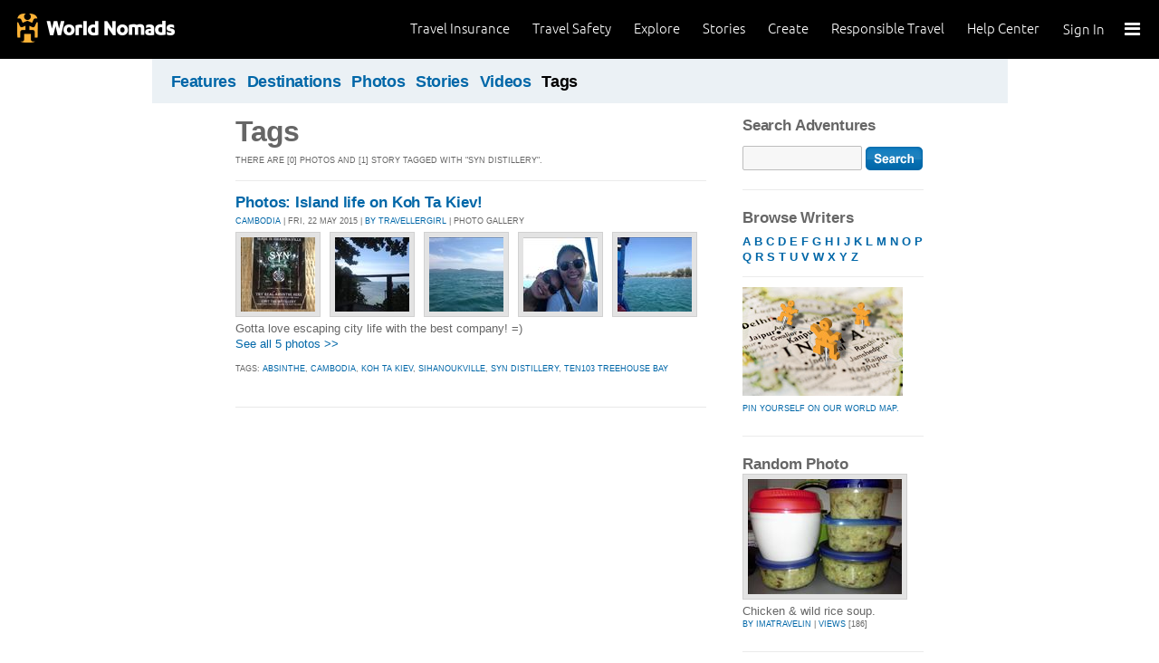

--- FILE ---
content_type: text/html; charset=utf-8
request_url: https://adventures.worldnomads.com/tags/?t=syn+distillery
body_size: 7645
content:


<!DOCTYPE html PUBLIC "-//W3C//DTD XHTML 1.0 Strict//EN" "http://www.w3.org/TR/xhtml1/DTD/xhtml1-strict.dtd">
<html xmlns="http://www.w3.org/1999/xhtml" xml:lang="en" lang="en">
<head>
	<title>Tags: syn distillery - World Nomads Adventures</title>
	<meta http-equiv="Content-Type" content="text/html; charset=utf-8" />
	<meta name="description" content="Tags: syn distillery - World Nomads Adventures - Share your experiences, your photos and connect with other travellers. Free travel blogs and language guides to keep you travelling safely." />
	<meta name="keywords" content=" blogs, blog, blogging, journals, travel stories, photos, travel insurance, travel photos, language guides, destinations guides, travel safety, cheap travel insurance, annual travel insurance, ski insurance, ski, skiing, scuba diving, scuba insurance, diving insurance, scuba, diving, travel insurance online, discount travel insurance, group travel insurance, international travel insurance, travel to australia, travel agent australia, australia travel insurance, australia travel package, australia travel information, backpacker travel insurance, backpacker insurance, backpacker cheap insurance, backpacker insurance travel, holiday insurance, cheap holiday insurance, holiday travel insurance, cheapest holiday insurance, online holiday insurance, low cost holiday insurance, vacation insurance, cancellation insurance vacation, vacation travel insurance, cheap travel insurance, cheap insurance, cheap holiday insurance, student travel insurance, Online Travel Insurance, travel advisory" />
	<meta http-equiv="Content-Language" content="en-us" />
	<meta name="classification" content="Travel, Insurance, Business, Blogs, Journals, Travel stories, Photos, Travel Safety, Financial Services" />
	<meta name="Rating" content="General" />
	<meta name="distribution" content="Global" />
	<meta name="author" content="World Nomads" />
	<meta name="ROBOTS" content="index,follow" />
	<meta name="Copyright" content="Copyright (c) 2004-2026 World Nomads" />
	<meta http-equiv="imagetoolbar" content="no" />
	<meta name="MSSmartTagsPreventParsing" content="true" />
	<meta name="revisit-after" content="1 Days" />
	<meta name="doc-class" content="Living Document" />
	<meta http-equiv="X-UA-Compatible" content="IE=EmulateIE7" />
    <meta name="google-site-verification" content="94fChKVbG353PvoX2rTkJ3_7nrMGXzo_30HqL9xV7R4" />
    <meta name="google-site-verification" content="Kqzmudm1LuEQk57sZv4iLzZlDOHFn4UsSqYqgUvXE4k" />
    <link rel="stylesheet" type="text/css" href="/stylesheets/adventures.css" media="all" />
    <link rel="canonical" href="https://adventures.worldnomads.com:80/tags/?t=syn+distillery" />
	
	
	
	<script type="text/javascript" src="//ajax.googleapis.com/ajax/libs/jquery/1.11.0/jquery.min.js"></script>
	<script type="text/javascript" src="//ajax.googleapis.com/ajax/libs/jqueryui/1.11.0/jquery-ui.js"></script>
	<script type="text/javascript">
		if (typeof jQuery == 'undefined') {
			document.write(unescape("%3Cscript src='/j/jquery-1.11.0.min.js' type='text/javascript'%3E%3C/script%3E"));
		};
	</script>
	
	<!-- new kosmos analytics -->
	<script type="text/javascript" src="/j/wng.googleAnalytics.js"></script>
	<script type="text/javascript" src="/j/wng.googleAnalytics.wnSpecificCustomDimensionsOrMetrics.js"></script>
	<script type="text/javascript" charset="utf-8">
		wng.googleAnalytics('UA-177811-32', 'GTM-NB4DJG');
	</script>
	
	<!-- kosmos nav stuff -->
	<script src="/content/wng.responsive.js"></script>
	<script src="/content/fastclick.js"></script>
	<link rel="stylesheet" type="text/css" href="/content/styles/cms_screen.wn.css" media="all" />
</head>

<!--[if IE 7 ]>    <body class="ie7 section-3" id="wn-adventures" > <![endif]-->
<!--[if IE 8 ]>    <body class="ie8 section-3" id="wn-adventures" > <![endif]-->
<!--[if IE 9 ]>    <body class="ie9 section-3" id="wn-adventures" > <![endif]-->
<!--[if (gt IE 9)|!(IE)]><!--> <body  class="section-3" id="wn-adventures" > <!--<![endif]-->

<script type="text/javascript">
function _wattr() {
var wid=_watgq("_wat_id");
var _websiteurl='www.worldnomads.com';
if (!wid||wid=="")return;
var wqh="http://";if (document.location.protocol=="https:") wqh="https://";
var i=new Image(1,1);i.src=wqh+ _websiteurl + "/afq.aspx?watid="+wid;i.onload=function() { return; }}
function _watgq(p) {
var q=document.location.search;
if (!q||q==""||!p||p=="")return "";
var si,ei,v="";
si=q.indexOf(p);
if (si>-1) {si=q.indexOf("=",si)+1;ei=q.indexOf("&",si);if (ei<0){ei=q.length;}v=q.substring(si,ei);}
return v;}_wattr();
</script>





<!-- new kosmos nav start -->
<div style="height:65px; background-color: black; margin-bottom: 0;">
<div class="sticky-header" data-threshold="300"><a class="logo" href="https://www.worldnomads.com/">World Nomads</a></div>
<div class="side-nav closed ">
	
		<div class="signed-out">
		  <div class="side-nav-list">
			<ul>
			  <li class="side-nav-sign-in-form">
				<form action="https://www.worldnomads.com/Home/SignIn" method="post"><div class="input-group full-width no-label">
				<input id="AuthenticationRequestDto_EmailAddress" name="AuthenticationRequestDto.EmailAddress" placeholder="Email address" type="text" value="" /></div>

				<div class="input-group full-width no-label">
					<input id="AuthenticationRequestDto_Password" name="AuthenticationRequestDto.Password" placeholder="Password" type="password" /></div>
				  <div class="actions">
					<div class="input-group">
					  <input type="hidden" id="after-sign-in-return-url" name="returnUrl" />
					  <button class="button-primary">Sign in</button>
					</div>
					<div class="input-group forgotten-password">
					  <a class="load-by-ajax" data-analytics-id="popup-forgot-password" href="https://www.worldnomads.com/Member/ForgotPassword">Forgotten password?</a>
					</div>
					<div class="input-group verify-guest">
					  <div class="verify-guest-query">
						Bought as a guest?
						<a data-analytics-id="verify-guest" href="https://www.worldnomads.com/Member/VerifyGuest">Create an account</a>
					  </div>
					</div>
				  </div>
				  <div class="session-tokens"></div>
				</form>         
			  </li>
		</ul>
	  

<ul>
	  <li>
		  <a href="https://www.worldnomads.com/travel-insurance" class="side-nav-a">
			 <span class="icon">&#xe617;</span><label>Insurance</label>
			<span class="description tablet-up">Simple & flexible travel insurance for your next adventure.</span>
			</a>
	  </li>

	  <li>
		  <a href="https://www.worldnomads.com/travel-safety" class="side-nav-a">
			<span class="icon">&#xe644;</span><label>Safety</label>
			<span class="description"><div class="tablet-up">Insights to help you navigate the risks & find the safer path. </div></span>
		  </a>
	  </li>

	  <li>
		 <a href="https://www.worldnomads.com/explore" class="side-nav-a">
		 <span class="icon">&#xe629;</span><label>Explore</label>
		 <span class="description"><div class="tablet-up">Explore your world.</div></span>
		 </a>
	  </li>
    
    <li>
        <a href="https://www.worldnomads.com/stories" class="side-nav-a">
            <span class="icon">&#xe629;</span><label>Share Stories</label>
            <span class="description"><div class="tablet-up">Travel stories to excite, inspire and share.</div></span>
        </a>
    </li>

	  <li>
		 <a href="https://www.worldnomads.com/create" class="side-nav-a">
		 <span class="icon">&#xe645;</span><label>Create</label>
		 <span class="description"><div class="tablet-up">Opportunities to travel & create.</div></span>
		 </a>
	  </li>

	  <li>
		  <a href="https://www.worldnomads.com/make-a-difference" class="side-nav-a">
			<span class="icon">&#xe635;</span><label>Change Lives</label>
			<span class="description"><div class="tablet-up">Discover how travellers have helped change peoples lives.</div></span>
		  </a>
		</li>

		

		<li>
		  <a href="https://www.worldnomads.com/help" class="side-nav-a">
			<span class="icon">&#xe63e;</span><label>Help Center</label>
			<span class="description"><div class="tablet-up">Everything you need to know. We're here to help.</div></span>
		  </a>
		</li>
</ul>      
</div>

		<div class="bottom-links"><ul></ul></div>
	</div>  
</div>

<div class="side-nav-arrow"></div>
<div class="side-nav-toggle"><span></span></div>


	<div class="side-nav-sign-in">
		<a class="login" href="https://www.worldnomads.com/Member/OpenSignIn">Sign In</a>
		<span class="existing-member">Existing Member?</span>
	</div>


<div class="side-nav-close-panel"></div>

<ul class="top-links">
  <li><a href="https://www.worldnomads.com/help">Help Center</a></li>
  <li class="hide-first"><a href="https://www.worldnomads.com/responsible-travel">Responsible Travel</a></li>
  <li class="hide-second"><a href="https://www.worldnomads.com/create">Create</a></li>
    <li class="hide-second"><a href="https://www.worldnomads.com/stories">Stories</a></li>
  <li class="hide-first"><a href="https://www.worldnomads.com/explore">Explore</a></li>
  <li><a href="https://www.worldnomads.com/travel-safety">Travel Safety</a></li>
    <li><a href="https://www.worldnomads.com/travel-insurance">Travel Insurance</a></li>
</ul>
</div>
<!-- new kosmos nav end -->

<!-- start section navigation -->
<div class="section-nav">
		
<ul class="subnav-3 clearfix">

	<li><a href="/" title="Featured Journals, Stories and Photos" >Features</a></li>
	<li><a href="/destinations/" title="Destinations" >Destinations</a></li>
	<li><a href="/photos/" title="Photos" >Photos</a></li>
	<li><a href="/journals/" title="Stories and Writers" >Stories</a></li>
	<li><a href="/videos/" title="Videos" >Videos</a></li>
	<li><a href="/tags/" title="Tags"  class="on">Tags</a></li>
</ul>

	
</div>
<!-- end section navigation -->

<!-- start bodywrap (makes background colour full width) -->
<div id="body-content">
	<div class="wrapper">
		<hr class="hide" />


<form name="pageForm" method="post" action="?t=syn+distillery" id="pageForm">
<input type="hidden" name="__VIEWSTATE" id="__VIEWSTATE" value="/wEPDwUKLTI5MTEwODM2NQ9kFgJmDw8WAh4IdGl0bGV0YWcFFFRhZ3M6IHN5biBkaXN0aWxsZXJ5ZGQYAQUeX19Db250cm9sc1JlcXVpcmVQb3N0QmFja0tleV9fFgEFEHNlYXJjaDpidG5TZWFyY2hndqeS5LlJ+5MCg8Mt35m+f1pTxA==" />

<input type="hidden" name="__VIEWSTATEGENERATOR" id="__VIEWSTATEGENERATOR" value="8B9214F1" />
<input type="hidden" name="__EVENTVALIDATION" id="__EVENTVALIDATION" value="/wEWAwK3+/69AwK20cTNAgKP5cbKAy5uZJPh5hpCULnGV+9LWUAaS0zr" />

	<!-- begin (white) wrapper -->
	<div class="main clearfix">
		<!-- start left hand column -->
		<div class="lcolumn">
			<h1>Tags</h1>
			<p class="subline">There are [0] photos and [1] story tagged with &quot;syn distillery&quot;.</p>
			


			<!-- Display stories -->
			
			        <div class="hr"><hr/></div>
		        
					
<div class="story-container">
<h4><a href="https://journals.worldnomads.com/travellergirl/photos/54156/Cambodia/Island-life-on-Koh-Ta-Kiev" title="Photos: Island life on Koh Ta Kiev!">Photos: Island life on Koh Ta Kiev!</a></h4>
<p class="subline"><a href="https://journals.worldnomads.com/travellergirl/country/37/Cambodia">CAMBODIA</a> | Fri, 22 May 2015 | <a href="https://journals.worldnomads.com/travellergirl/about.aspx">By travellergirl</a> | Photo Gallery</p>
<p class="description"><table border=0 cellpadding="0" cellspacing="0" class="gallery">
<tr>
<td><a href="https://journals.worldnomads.com/travellergirl/photo/54156/1082646/Cambodia"><img src="https://s3.amazonaws.com/aphs.worldnomads.com/travellergirl/54156/20150102144610_small.jpg" title=" by: travellergirl Views[378]" width=82 height=82 border=0 /></a></td>
<td><a href="https://journals.worldnomads.com/travellergirl/photo/54156/1082645/Cambodia"><img src="https://s3.amazonaws.com/aphs.worldnomads.com/travellergirl/54156/20150102122444_small.jpg" title=" by: travellergirl Views[368]" width=82 height=82 border=0 /></a></td>
<td><a href="https://journals.worldnomads.com/travellergirl/photo/54156/1082644/Cambodia"><img src="https://s3.amazonaws.com/aphs.worldnomads.com/travellergirl/54156/20150102111824_small.jpg" title=" by: travellergirl Views[329]" width=82 height=82 border=0 /></a></td>
<td><a href="https://journals.worldnomads.com/travellergirl/photo/54156/1082643/Cambodia"><img src="https://s3.amazonaws.com/aphs.worldnomads.com/travellergirl/54156/20150102105441_small.jpg" title=" by: travellergirl Views[372]" width=82 height=82 border=0 /></a></td>
<td><a href="https://journals.worldnomads.com/travellergirl/photo/54156/1082642/Cambodia"><img src="https://s3.amazonaws.com/aphs.worldnomads.com/travellergirl/54156/20150102105427_small.jpg" title=" by: travellergirl Views[375]" width=82 height=82 border=0 /></a></td>
</tr>
</table>
Gotta love escaping city life with the best company! =)<br/><a href='https://journals.worldnomads.com/travellergirl/photos/54156/Cambodia/Island-life-on-Koh-Ta-Kiev'>See all 5 photos &gt;&gt;</a></p>
<p class="subline"><p class='subline'>Tags: <a href='/tags/?t=absinthe'>absinthe</a>, <a href='/tags/?t=cambodia'>cambodia</a>, <a href='/tags/?t=koh+ta+kiev'>koh ta kiev</a>, <a href='/tags/?t=sihanoukville'>sihanoukville</a>, <a href='/tags/?t=syn+distillery'>syn distillery</a>, <a href='/tags/?t=ten103+treehouse+bay'>ten103 treehouse bay</a></p></p>
</div>
				
				
			
			
			<p />
			
			
			<p/>
		</div>
		<!-- end left hand column -->
		

		<!-- start right hand column -->
		<div class="rcolumn">
		    			
<h3><label for="txtSearch">Search Adventures</label></h3>
<input name="search:txtSearch" type="text" id="search_txtSearch" style="width:120px;" />&nbsp;<input type="image" name="search:btnSearch" id="search_btnSearch" src="/i/btn_go.gif" alt="Search" border="0" style="vertical-align: middle;" />

			
<h4>Browse Writers</h4>			
<p><a href="/journals/writers/a.aspx"><b>A</b></a> <a href="/journals/writers/b.aspx"><b>B</b></a> <a href="/journals/writers/c.aspx"><b>C</b></a> <a href="/journals/writers/d.aspx"><b>D</b></a> <a href="/journals/writers/e.aspx"><b>E</b></a> <a href="/journals/writers/f.aspx"><b>F</b></a> <a href="/journals/writers/g.aspx"><b>G</b></a> <a href="/journals/writers/h.aspx"><b>H</b></a> <a href="/journals/writers/i.aspx"><b>I</b></a> <a href="/journals/writers/j.aspx"><b>J</b></a> <a href="/journals/writers/k.aspx"><b>K</b></a> <a href="/journals/writers/l.aspx"><b>L</b></a> <a href="/journals/writers/m.aspx"><b>M</b></a> <a href="/journals/writers/n.aspx"><b>N</b></a> <a href="/journals/writers/o.aspx"><b>O</b></a> <a href="/journals/writers/p.aspx"><b>P</b></a> <a href="/journals/writers/q.aspx"><b>Q</b></a> <a href="/journals/writers/r.aspx"><b>R</b></a> <a href="/journals/writers/s.aspx"><b>S</b></a> <a href="/journals/writers/t.aspx"><b>T</b></a> <a href="/journals/writers/u.aspx"><b>U</b></a> <a href="/journals/writers/v.aspx"><b>V</b></a> <a href="/journals/writers/w.aspx"><b>W</b></a> <a href="/journals/writers/x.aspx"><b>X</b></a> <a href="/journals/writers/y.aspx"><b>Y</b></a> <a href="/journals/writers/z.aspx"><b>Z</b></a></p>

			<div class="hr"><hr/></div>
			<p class="subline"><a href="https://adventures.worldnomads.com/map/" title="Pin yourself on our World Map"><img src="/i/destinations_maplink.jpg" border=0><br/>
			Pin yourself on our World Map.</a></p>
			<h4>Random Photo</h4><a href="https://journals.worldnomads.com/imatravelin/photo/21686/852159/USA/Chicken-and-wild-rice-soup" class='thumb'><img src="https://s3.amazonaws.com/aphs.worldnomads.com/imatravelin/21686/0209121229a_medium.jpg" alt="Chicken & wild rice soup.: by imatravelin, Views[186]" title="Chicken & wild rice soup.: by imatravelin, Views[186]" /></a><br/>Chicken & wild rice soup.<p class='subline'><a href="https://journals.worldnomads.com/imatravelin/">by imatravelin</a> | <a href="https://journals.worldnomads.com/imatravelin/photo/21686/852159/USA/Chicken-and-wild-rice-soup">Views</a> [186]</p><h4>Random Photo</h4><a href="https://journals.worldnomads.com/morganlewis/photo/2464/58774/China" class='thumb'><img src="https://s3.amazonaws.com/aphs.worldnomads.com/morganlewis/2464/DSC01618_medium.jpg" alt="by morganlewis, Views[161]" title="by morganlewis, Views[161]" /></a><br/><p class='subline'><a href="https://journals.worldnomads.com/morganlewis/">by morganlewis</a> | <a href="https://journals.worldnomads.com/morganlewis/photo/2464/58774/China">Views</a> [161]</p><h4>Random Photo</h4><a href="https://journals.worldnomads.com/dannygoesdiving/photo/54955/1092829/Dominican-Republic/We-were-here-" class='thumb'><img src="https://s3.amazonaws.com/aphs.worldnomads.com/dannygoesdiving/54955/LightroomEditjpg4of29_medium.jpg" alt="We were here !: by dannygoesdiving, Views[388]" title="We were here !: by dannygoesdiving, Views[388]" /></a><br/>We were here !<p class='subline'><a href="https://journals.worldnomads.com/dannygoesdiving/">by dannygoesdiving</a> | <a href="https://journals.worldnomads.com/dannygoesdiving/photo/54955/1092829/Dominican-Republic/We-were-here-">Views</a> [388]</p>


			<h4><a href="http://flickr.com/groups/worldnomads/" target="_blank" title="Visit or Join the World Nomads group on Flickr">World Nomads on <img src="/i/flickr_logo.gif" /></a></h4>
			<h4><a href="http://www.facebook.com/worldnomads" target="_blank" title="Join the World Nomads group on facebook">World Nomads on <img src="/i/facebook_logo_small.gif" border="0" /></a></h4>
			

<p/>
<div class="hr"><hr /></div>
<div id="google_translate_element"></div><script>
function googleTranslateElementInit() {
  new google.translate.TranslateElement({
    pageLanguage: 'en'
  }, 'google_translate_element');
}
</script><script src="https://translate.google.com/translate_a/element.js?cb=googleTranslateElementInit"></script>
			
			
		</div>
		<!-- end right hand column -->
				
	</div>
	<!-- end (white) wrapper -->
</form>


   </div><!-- end bodywrap (makes background colour full width) -->
	</div><!-- end wrapper -->
	

<!-- new kosmos footer sept 2014 -->
<footer>
	<div class="footer-background">
		<div class="footer generic">
			<a href="/"><div class="logo"></div></a>

			<div class="map">
			  <ul class="world-nomads">
				<li class="title">World Nomads</li>
			      <li><a href="https://www.worldnomads.com/travel-insurance">Travel Insurance</a></li>
				<li><a href="https://www.worldnomads.com/travel-insurance">Get a Quote</a></li>
				<li><a href="https://www.worldnomads.com/travel-safety">Travel Safety</a></li>
				<li><a href="https://www.worldnomads.com/create">Create</a></li>
				<li><a href="https://www.worldnomads.com/make-a-difference">Changing Lives</a></li>
				<li><a href="https://www.worldnomads.com/stories">Share Stories</a></li>
			  </ul>
  
			  <ul class="about-us">
				<li class="title">About Us</li>
				<li><a href="https://www.worldnomads.com/about">Who we are</a></li>
				<li><a href="https://www.worldnomads.com/in-the-news">In the News</a></li>
				<li><a href="https://partner.worldnomads.com">Partners</a></li>
				<li><a href="https://www.worldnomads.com/sitemap">Site map</a></li>
				<li><a href="https://www.worldnomads.com/terms-of-use">Terms of use</a></li>
				<li><a href="https://www.worldnomads.com/privacy">Privacy</a></li>
			  </ul>
  
			  <ul class="need-help">
				<li class="title">Need Help?</li>
				<li><a href="https://www.worldnomads.com/emergencies">Help &amp; Emergencies</a></li>
				<li><a href="https://www.worldnomads.com/travel-insurance-claims">Make a claim</a></li>
				<li><a href="https://www.worldnomads.com//help">Help Center</a></li>
				<li><a href="https://pp.worldnomads.com/contact-us">Contact us</a></li>
			  </ul>
			</div>

			<div class="membership">Already a member? <a href="https://www.worldnomads.com/Member">Sign In</a></div>

			<ul class="social">
			  <li class="title">Follow us on</li>
			  <li class="twitter"><a href="https://twitter.com/worldnomads" target="_blank"></a></li>
			  <li class="facebook"><a href="https://www.facebook.com/worldnomads" target="_blank"></a></li>
			  <li class="youtube"><a href="http://www.youtube.com/user/WorldNomadsTV" target="_blank"></a></li>
			  <li class="flickr"><a href="https://www.flickr.com/groups/worldnomads/" target="_blank"></a></li>
			  <li class="instagram"><a href="http://instagram.com/worldnomads/" target="_blank"></a></li>
			  <li class="vimeo"><a href="http://vimeo.com/worldnomadstv" target="_blank"></a></li>
			  <li class="pinterest"><a href="http://www.pinterest.com/worldnomads/" target="_blank"></a></li>
			</ul>

		 </div>

	<div class="disclaimer">
	    Travel insurance doesn't cover everything. All of the information we provide is a brief summary. It does not include all terms, conditions, limitations, exclusions and termination provisions of the plans described. Coverage may not be the same or available for residents of all countries, states or provinces. Please carefully read your policy wording for a full description of coverage.
	    <br />
        <br/>
        WorldNomads.com Pty Limited (ABN 62 127 485 198 AR 343027) at Governor Macquarie Tower, Level 18, 1 Farrer Place, Sydney, NSW, 2000, Australia is an Authorised Representative of nib Travel Services (Australia) Pty Ltd (ABN 81 115 932 173 AFSL 308461) (formerly known as Cerberus Special Risks), and is underwritten in Australia by XL Insurance Company SE, Australia branch (ABN 36 083 570 441) and in New Zealand by certain underwriters at Lloyd's. nib Travel Services Europe Limited trading as nib Travel Services and World Nomads (CN 601851), at First Floor, City Quarter, Lapps Quay, Cork, Ireland operates in both Europe and the UK; in Europe it is underwritten by XL Insurance Company SE; in the UK it is underwritten by XL Catlin Insurance Company UK Limited. nib Travel Services Europe Limited trading as nib Travel Services and World Nomads is regulated by the Central Bank of Ireland. nib Travel Services Europe Limited trading as nib Travel Services and World Nomads is deemed authorised and regulated by the Financial Conduct Authority. The nature and extent of consumer protections may differ from those for firms based in the UK. Details of the Temporary Permissions Regime, which allows EEA-based firms to operate in the UK for a limited period while seeking full authorisation, are available on the Financial Conduct Authority’s website. WorldNomads.com Pty Limited markets and promotes travel insurance products of nib Travel Services Limited (License No.1446874) (formerly known as Nomadic Insurance Limited), at PO Box 1051, Grand Cayman KY1-1102, Cayman Islands. World Nomads Inc. (1585422), at 520 3rd Street, Suite 201, Oakland, CA 94607, plans are administered by Trip Mate Inc. (in CA & UT, dba, Trip Mate Insurance Agency) at 9225 Ward Parkway, Suite 200, Kansas City, MO, 64114, USA, with 24-hour and Assistance Services provided by Generali Global Assistance and plans underwritten by Nationwide Mutual Insurance Company and affiliated companies, Columbus, OH. World Nomads (Canada) Ltd (BC: 0700178; Business No: 001 85379 7942 RC0001) is a licensed agent sponsored by AIG Insurance Company of Canada at 120 Bremner Boulevard, Suite 2200, Toronto, Ontario, M5J 0A8, Canada. World Experiences Seguros De Viagem Brasil Ltda (CNPJ: 21.346.969/0001-99) at Rua Padre João Manuel, 755, 16º andar, São Paulo – SP, Brazil is an Authorized Partner (Representante) of Zurich Minas Brasil Seguros S.A. (CNPJ: 17.197.385/0001-21) at Av. Getúlio Vargas, 1420, 5th floor, Funcionários, Belo Horizonte, State of Minas Gerais through the SUSEP Process 15414.901107/2015-77. All World Nomads entities listed above, including nib Travel Services Europe, nib Travel Services Limited and nib Travel Services (Australia) Pty Ltd, are subsidiaries of nib holdings limited (ABN 51 125 633 856).
	    </div>

	<!-- Google Code for Remarketing Tag june 2013-->
	<script type="text/javascript">
		/* <![CDATA[ */
		var google_conversion_id = 1071648801;
		var google_custom_params = window.google_tag_params;
		var google_remarketing_only = true;
		/* ]]> */
	</script>
	<script type="text/javascript" src="//www.googleadservices.com/pagead/conversion.js">
	</script>
	<noscript>
		<img height="1" width="1" style="border-style:none;" alt="" src="//googleads.g.doubleclick.net/pagead/viewthroughconversion/1071648801/?value=0&amp;guid=ON&amp;script=0"/>
	</noscript>

	
	<script type="text/javascript">
	    adroll_adv_id = "UJHNPFXX65DHFEY65XZZT2"; adroll_pix_id = "A3OUH6HXJNCS3JSJFTX3LZ"; (function () {
	        var oldonload = window.onload; window.onload = function () {
	            __adroll_loaded = true;
	            var scr = document.createElement("script");
	            var host = (("https:" == document.location.protocol) ? "https://s.adroll.com" : "http://a.adroll.com");
	            scr.setAttribute('async', 'true');
	            scr.type = "text/javascript";
	            scr.src = host + "/j/roundtrip.js";
	            ((document.getElementsByTagName('head') || [null])[0] ||
		document.getElementsByTagName('script')[0].parentNode).appendChild(scr);
	            if (oldonload) { oldonload() }
	        };
	    } ());
	</script>
</div>
</footer>
<!-- end kosmos footer -->


</div>

<script>(function(){function c(){var b=a.contentDocument||a.contentWindow.document;if(b){var d=b.createElement('script');d.innerHTML="window.__CF$cv$params={r:'9c1b6692481aa691',t:'MTc2OTA0NjYzMy4wMDAwMDA='};var a=document.createElement('script');a.nonce='';a.src='/cdn-cgi/challenge-platform/scripts/jsd/main.js';document.getElementsByTagName('head')[0].appendChild(a);";b.getElementsByTagName('head')[0].appendChild(d)}}if(document.body){var a=document.createElement('iframe');a.height=1;a.width=1;a.style.position='absolute';a.style.top=0;a.style.left=0;a.style.border='none';a.style.visibility='hidden';document.body.appendChild(a);if('loading'!==document.readyState)c();else if(window.addEventListener)document.addEventListener('DOMContentLoaded',c);else{var e=document.onreadystatechange||function(){};document.onreadystatechange=function(b){e(b);'loading'!==document.readyState&&(document.onreadystatechange=e,c())}}}})();</script></body>
</html>



--- FILE ---
content_type: text/css
request_url: https://tags.srv.stackadapt.com/sa.css
body_size: -11
content:
:root {
    --sa-uid: '0-4dd40985-fd24-5a73-6943-0461c6262ec2';
}